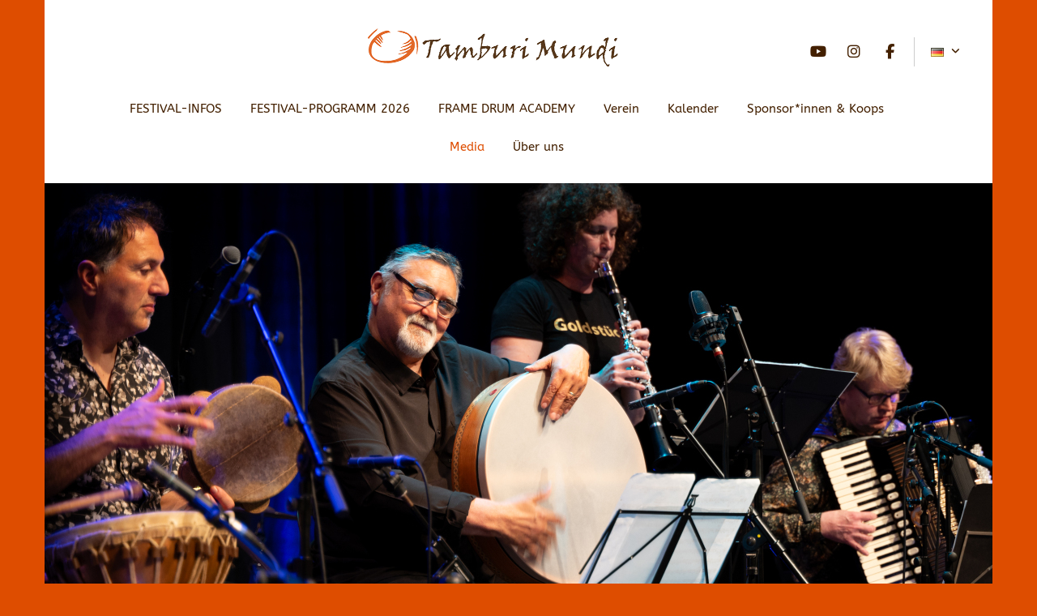

--- FILE ---
content_type: text/html; charset=utf-8
request_url: https://www.tamburimundi.com/media/fotos-2020
body_size: 5325
content:
<!DOCTYPE html>
<html lang='de' xml:lang='de' xmlns='http://www.w3.org/1999/xhtml'>
<head>
<meta charset='utf-8'>
<meta content='IE=edge' http-equiv='X-UA-Compatible'>
<meta content='width=device-width, initial-scale=1' name='viewport'>
<meta name="csrf-param" content="authenticity_token"/>
<meta name="csrf-token" content="jLwWUdDUZnNry+wlLPl7Q8GceqV&#47;HMAnJZsubxvrjWY="/>
<title>
Tamburi Mundi Festival Fotos 2020
</title>
<meta content='Tamburi Mundi Festival Fotos 2020' name='Description'>
<link rel="shortcut icon" href="/system/favicons/2796/original/tm-favicon.png?1618415680" type="image/x-icon" /><link rel="icon" href="/system/favicons/2796/original/tm-favicon.png?1618415680" type="image/x-icon" />
<link href="https://assets3.musikerseiten.de/stylesheets/compiled/designs/tamburi_mundi/tamburi.css?1769789064" media="all" rel="stylesheet" type="text/css" />
<link href="https://assets3.musikerseiten.de/stylesheets/plugins/lightgallery.min.css?1769788545" media="screen" rel="stylesheet" type="text/css" />
<style type='text/css'>
@media (min-width: 992px) {
.tmb-sponsors .l-main-content, .ms-no-sidebar .l-main-content {
    width: 60%;
    margin-left: 20%;
    margin-right: 20%;
}

.tmb-sponsors .l-sidebar-1 {
    display: none;
}
}

.tmb-sponsors h2{
    padding: 8px 15px;
    background: #de4d00;
    color: #fff;
}

.tmb-sponsors .l-main-content .section:not(:first-of-type) h2 {
    margin-top: 50px;
}


.tmb-sponsors .l-media-description {
    font-family: 'Caveat', cursive;
    font-size: 1.8em;
}

.tmb-sponsor {
    padding-top: 40px;
    border-top: 1px solid #eaeaea;
    margin-bottom: 20px !important;
}

.tmb-mp {
    border: 0 none !important;
    width: 35%;
    display: inline-block;
    margin-right: 80px;
}
.tmb-mp .l-media-figure {
    width: 100% !important;
}
.tmb-mp .l-media-description {
    display: none;
}

@media (min-width: 380px) {
    .tmb-sponsor:not(.tmb-mp) {display: table}
    .tmb-sponsor:not(.tmb-mp) .l-media-description, .tmb-sponsor:not(.tmb-mp) .l-media-figure {
        display: table-cell;
        vertical-align: middle;
    }
    .tmb-sponsor:not(.tmb-mp) .l-media-figure {
        width: 50%;
        float: none;
    }
    .tmb-sponsor:not(.tmb-mp) .l-media-description {
        padding-left: 50px;
    }
}


/* label */
.label {
    background: #DF4D02;
    margin-right: 10px;
    font-size: 0.5em;
    text-transform: uppercase;
    letter-spacing: 0.05em;
    font-weight: bold;
    top: -4px;
    position: relative;
    display: inline-block;
}

/*sm button addition*/
.sm-button--m:before {
    content: "\f0e0"
}

/* problem with hyphenation in mobile views */
h2.section__title {
    hyphens: auto;
}

.full-image .l-media-figure {
    width: 100% !important;
    margin: 0 0 20px !important;
}



</style>
<style type='text/css'>
@font-face {
font-family: 'mus-icon-font';
src: url('/fonts/shared/mus-icon-font.eot');
src: url('/fonts/shared/mus-icon-font.eot?#iefix') format("embedded-opentype"), url('/fonts/shared/mus-icon-font.woff') format("woff"), url('/fonts/shared/mus-icon-font.ttf') format("truetype"), url('/fonts/shared/mus-icon-font.svg?#mus-icon-font') format("svg");
font-weight: normal;
font-style: normal;
}
</style>

</head>

<link type="text/css" href="/stylesheets/compiled/shared/klaro.css" rel="stylesheet" media="all" />

<body class='mc_pages page_media subpage_fotos-2020   locale_de design_tamburi_mundi theme_tamburi' id='pages-show'>

<script>
  var authenticated = false;
  var page_id = 'media+fotos-2020';
  var page_title = 'GALERIE Festival 2020';
  var subpages_titles = '';
  var this_page_has_calendar_section = false;
  var website_title = 'Tamburi Mundi';
  var website_subtitle = 'Internationales Festival für Rahmentrommeln';
</script>

<!--[if lt IE 8]>
<p class="browserupgrade">Du benutzt einen <strong>sehr alten</strong> Browser. Bitte <a href="http://browsehappy.com/">aktualisiere Deinen Browser hier</a>um in den Genuß aller Funktionen dieser Webseite zu kommen.</p>
<![endif]-->

<div class='l-page-wrapper container'>
<nav class='navbar navbar-default' role='navigation'>
<div>
<div class='navbar-header'>
<button aria-controls='navbar' aria-expanded='false' class='navbar-toggle collapsed' data-target='#navbar' data-toggle='collapse' type='button'>
<span class='sr-only'>Toggle navigation</span>
<span class='icon-bar'></span>
<span class='icon-bar'></span>
<span class='icon-bar'></span>
</button>
<a class='navbar-brand' href='/' id='website_title'>
<img class='brand__logo' src='/images/designs/tamburi_mundi/tamburi/tamburi-mundi-logo.png'>

<div class='brand__name'>
<div class='brand__title'>Tamburi Mundi</div>
<div class='brand__subtitle'>Internationales Festival für Rahmentrommeln</div>
</div>
</a>
</div>
<div class='navbar-collapse collapse' id='navbar'>
<ul class='nav nav-centered navbar-nav' id='main_nav'>
<li class='first   dropdown'>
<a aria-expanded='false' aria-haspopup='true' class='dropdown-toggle' href='/festival-2026' role='button'>
FESTIVAL-INFOS
<i class='caret'></i>
</a>
<ul class='dropdown-menu'>
<li class=''>
</li>
<li class='first  '>
<a href="/festival-2024/die-idee-tamburi-mundi" class="">Die Idee &quot;Tamburi Mundi&quot;</a>
</li>
<li class=' '>
<a href="/festival-2026/instrumentenmesse" class="">Instrumentenmesse </a>
</li>
<li class=' '>
<a href="/festival-2026/volunteers" class="">Volunteers </a>
</li>
<li class=' '>
<a href="/festival-2026/service" class="">Service</a>
</li>
<li class=' '>
<a href="/festival/anfahrt" class="">Anfahrt</a>
</li>
<li class=' '>
<a href="/rueckblicke" class="">Rückblicke</a>
</li>
<li class='last '>
<a href="/konzerte-2025" class="">ARCHIV: Konzerte TM 2025</a>
</li>

</ul>

<a aria-expanded='false' aria-haspopup='true' class='mobile-dropdown-indicator' data-toggle='dropdown' role='button'></a>
</li>
<li class='  dropdown'>
<a aria-expanded='false' aria-haspopup='true' class='dropdown-toggle' href='/programm-2026' role='button'>
FESTIVAL-PROGRAMM 2026
<i class='caret'></i>
</a>
<ul class='dropdown-menu'>
<li class=''>
</li>
<li class='first  '>
<a href="/konzerte-2026" class="">KONZERTE 2026</a>
</li>
<li class=' '>
<a href="/festival-2026/opening-concert" class="">Eröffnungskonzert TM 2026</a>
</li>
<li class=' '>
<a href="/festival-kurse-2026" class="">FESTIVAL-KURSE 2.-12.4.26</a>
</li>
<li class=' '>
<a href="/kurse-2026/workshops" class="">FESTIVAL-WORKSHOPS 4.-12.4.26</a>
</li>
<li class=' '>
<a href="/kurse-2026/drums-for-kids" class="">DRUMS for KIDS</a>
</li>
<li class=' '>
<a href="/kurse-2026/preise-2026" class="">PREISE 2026</a>
</li>
<li class='last '>
<a href="/anmeldung-2026" class="">ANMELDUNG 2026</a>
</li>

</ul>

<a aria-expanded='false' aria-haspopup='true' class='mobile-dropdown-indicator' data-toggle='dropdown' role='button'></a>
</li>
<li class='  dropdown'>
<a aria-expanded='false' aria-haspopup='true' class='dropdown-toggle' href='/fd-academy' role='button'>
FRAME DRUM ACADEMY
<i class='caret'></i>
</a>
<ul class='dropdown-menu'>
<li class=''>
</li>
<li class='first  '>
<a href="/fd-academy/1-jahr-2026" class="">FDA - Lehrgang 2026</a>
</li>
<li class='last '>
<a href="/fd-academy/anmeldung" class="">Anmeldung</a>
</li>

</ul>

<a aria-expanded='false' aria-haspopup='true' class='mobile-dropdown-indicator' data-toggle='dropdown' role='button'></a>
</li>
<li class='  dropdown'>
<a aria-expanded='false' aria-haspopup='true' class='dropdown-toggle' href='/verein' role='button'>
Verein
<i class='caret'></i>
</a>
<ul class='dropdown-menu'>
<li class=''>
</li>
<li class='first  '>
<a href="/verein/tamburi-mundi-freiburg-e-v" class="">Tamburi Mundi Freiburg e.V.</a>
</li>
<li class=' '>
<a href="/verein/ziele" class="">Ziele</a>
</li>
<li class=' '>
<a href="/verein/satzung" class="">Satzung</a>
</li>
<li class=' '>
<a href="/verein/mitgliedschaft" class="">Mitgliedschaft</a>
</li>
<li class='last '>
<a href="/verein/aktivitaeten" class="">Aktivitäten</a>
</li>

</ul>

<a aria-expanded='false' aria-haspopup='true' class='mobile-dropdown-indicator' data-toggle='dropdown' role='button'></a>
</li>
<li class=' ms-no-sidebar'>
<a class='' href='/kalender'>
<span>Kalender</span>
</a>
</li>
<li class=' tmb-sponsors no-sidebar'>
<a class='' href='/sponsor-innen-koops'>
<span>Sponsor*innen &amp; Koops</span>
</a>
</li>
<li class='active   dropdown'>
<a aria-expanded='false' aria-haspopup='true' class='dropdown-toggle' href='/media' role='button'>
Media
<i class='caret'></i>
</a>
<ul class='dropdown-menu'>
<li class=''>
</li>
<li class='first  '>
<a href="/media/presse" class="">Presse</a>
</li>
<li class=' '>
<a href="/media/videos-festival-2024" class="">Videos Festival 2024</a>
</li>
<li class=' '>
<a href="/media/galerie-festival-2024" class="">GALERIE Festival 2024</a>
</li>
<li class=' '>
<a href="/media/videos" class="">Videos Festival 2023, 2022, 2021, 2019</a>
</li>
<li class=' '>
<a href="/media/tamburi-mundi-festival-2023" class="">GALERIE Festival 2023</a>
</li>
<li class=' '>
<a href="/media/galerie-festival-2022" class="">GALERIE Festival 2022</a>
</li>
<li class=' '>
<a href="/media/tamburi-mundi-festival-2021" class="">GALERIE Festival 2021</a>
</li>
<li class='active  '>
<a href="/media/fotos-2020" class="active ">GALERIE Festival 2020</a>
</li>
<li class=' '>
<a href="/media/fotos-2019" class="">Tamburi Mundi Festival 2019</a>
</li>
<li class=' '>
<a href="/media/fotos-2018" class="">Tamburi Mundi Festival 2018</a>
</li>
<li class=' '>
<a href="/media/fotos-2017" class="">Tamburi Mundi Festival 2017</a>
</li>
<li class=' '>
<a href="/media/fotos-2016" class="">Tamburi Mundi Festival 2016</a>
</li>
<li class=' '>
<a href="/media/fotos-2015" class="">Tamburi Mundi Festival 2015</a>
</li>
<li class=' '>
<a href="/media/fotos-2014" class="">Tamburi Mundi Festival 2014</a>
</li>
<li class=' '>
<a href="/media/videos-tamburi-mundi-festival" class="">Videos Tamburi Mundi Festival (2018 und früher...)</a>
</li>
<li class=' '>
<a href="/media/videos-tamburi-mundi-on-tour" class="">Videos Tamburi Mundi On Tour</a>
</li>
<li class='last '>
<a href="/media/cds" class="">CDs</a>
</li>

</ul>

<a aria-expanded='false' aria-haspopup='true' class='mobile-dropdown-indicator' data-toggle='dropdown' role='button'></a>
</li>
<li class='last  dropdown'>
<a aria-expanded='false' aria-haspopup='true' class='dropdown-toggle' href='/ueber-uns' role='button'>
Über uns
<i class='caret'></i>
</a>
<ul class='dropdown-menu'>
<li class=''>
</li>
<li class='first  '>
<a href="/das-team" class="">Das Team</a>
</li>
<li class=' '>
<a href="/media/newsletter" class="">Newsletter</a>
</li>
<li class='last '>
<a href="/ueber-uns/kontakt" class="">Kontakt</a>
</li>

</ul>

<a aria-expanded='false' aria-haspopup='true' class='mobile-dropdown-indicator' data-toggle='dropdown' role='button'></a>
</li>


<li class='select-locale'>
<nav class='lang-select lang-select--dropdown lang-select--flags'>
<a class='js-trigger-lang-select__dropdown lang-select__indicator lang-select__item-de' href='#'>
<span class='lang-select__current-locale lang-select__current-locale-de'>
de
</span>
<b class='caret'></b>
</a>
<ul class='lang-select__dropdown js-lang-select__dropdown'>
<li class='lang-select__item lang-select__item--current-locale lang-select__item-de'>
<span>
de
</span>
</li>
<li class='lang-select__item lang-select__item-en'>
<a href='/en/media/fotos-2020' title='Switch to English version of this page'>
<span>
en
</span>
</a>
</li>
</ul>
</nav>

</li>
</ul>
</div>
</div>
</nav>

<div class='l-headimage-wrapper'>
<div class='l-head-image' id='head_image'>
<div class='id_100691 pos-admin-headimage' id='headimage_menu'></div>
<img alt="photo by Ellen Schmauss" height="500" id="header_slideshow" src="https://assets2.musikerseiten.de/system/002/796/originals/263886/head_1170x500/DSC_6068_copy.jpg?1763126196" title="photo by Ellen Schmauss" width="1170" />
</div>
<!-- - indices = ((1..(pictures.length-1)).to_a) << 0 # put the first to the end -->
<!-- - content_for :bottom do -->
<!-- :javascript -->
<!-- $(function(){ -->
<!-- $('##{slideshow_id}').Slides({ -->
<!-- images : #{ indices.map{|i| pictures[i].original.url(get_size(:head)) }.to_json } -->
<!-- }); -->
<!-- }); -->
<div id='headimage_overlay'></div>

</div>
<div class='l-content'>
<div class='row'>
<div class='col-md-7 l-main-content' id='main_content'>
<div id="flash"><a title="Nachricht ausblenden" class="delete" style="display: none"></a><div class="notice" style="display: none;"></div><div class="error" style="display: none;"></div></div>

<!-- /- if entry.not_blank? -->
<!-- /  %a.rss{:href => blog_feeds_url, :title => "Blog abonnieren"} -->
<!-- /    Blog abonnieren -->
<!-- / -->


</div>
<aside class='col-md-5 l-sidebar-1' id='sidebar1'>
<div class='local-menu'>
<ul class='local-nav section'>
<li class=''>
<h2 class='section__title'>
Media
</h2>
</li>
<li class='first  '>
<a href="/media/presse" class="">Presse</a>
</li>
<li class=' '>
<a href="/media/videos-festival-2024" class="">Videos Festival 2024</a>
</li>
<li class=' '>
<a href="/media/galerie-festival-2024" class="">GALERIE Festival 2024</a>
</li>
<li class=' '>
<a href="/media/videos" class="">Videos Festival 2023, 2022, 2021, 2019</a>
</li>
<li class=' '>
<a href="/media/tamburi-mundi-festival-2023" class="">GALERIE Festival 2023</a>
</li>
<li class=' '>
<a href="/media/galerie-festival-2022" class="">GALERIE Festival 2022</a>
</li>
<li class=' '>
<a href="/media/tamburi-mundi-festival-2021" class="">GALERIE Festival 2021</a>
</li>
<li class='active  '>
<a href="/media/fotos-2020" class="active ">GALERIE Festival 2020</a>
</li>
<li class=' '>
<a href="/media/fotos-2019" class="">Tamburi Mundi Festival 2019</a>
</li>
<li class=' '>
<a href="/media/fotos-2018" class="">Tamburi Mundi Festival 2018</a>
</li>
<li class=' '>
<a href="/media/fotos-2017" class="">Tamburi Mundi Festival 2017</a>
</li>
<li class=' '>
<a href="/media/fotos-2016" class="">Tamburi Mundi Festival 2016</a>
</li>
<li class=' '>
<a href="/media/fotos-2015" class="">Tamburi Mundi Festival 2015</a>
</li>
<li class=' '>
<a href="/media/fotos-2014" class="">Tamburi Mundi Festival 2014</a>
</li>
<li class=' '>
<a href="/media/videos-tamburi-mundi-festival" class="">Videos Tamburi Mundi Festival (2018 und früher...)</a>
</li>
<li class=' '>
<a href="/media/videos-tamburi-mundi-on-tour" class="">Videos Tamburi Mundi On Tour</a>
</li>
<li class='last '>
<a href="/media/cds" class="">CDs</a>
</li>

</ul>

</div>

</aside>
</div>
</div>
<div class='l-footer-wrap'>
<footer class='l-footer' role='contentinfo'>

<p>
<a href='/'>Home</a>
&nbsp;  | &nbsp;
<a class='ms-link-imprint' href='/impressum'>
Impressum
</a>
&nbsp;|&nbsp;
<a class='ms-link-privacy' href='/datenschutz'>
Datenschutz
</a>

&nbsp; | &nbsp;
<span class='copyright'>
&copy; 2020 &ndash; 2026  
</span>
<span class='musikerseiten-info musikerseiten_info'>
&nbsp; | &nbsp;
<a href='http://www.musikerseiten.de' target='_blank' title='Kostenlos testen: professionelle Webseiten für Musiker'>
Webseiten Baukasten Musiker
</a>
</span>
</p>
</footer>
</div>
</div>

<div class='simple_overlay' id='overlay'>
<div class='contentWrap'></div>
</div>

<!--[if lt IE 9]>
<script src="https://assets2.musikerseiten.de/javascripts/compiled/ie8.js?1769788545" type="text/javascript"></script>
<![endif]-->
<script src="https://assets3.musikerseiten.de/javascripts/compiled/responsivejs.js?1769788545" type="text/javascript"></script>
<script src="https://assets1.musikerseiten.de/javascripts/jquery-ui/jquery-ui-1.10.3.custom.js?1769788544" type="text/javascript"></script>



<script type="text/javascript">
//<![CDATA[
var advanced = '<span class="label">advanced</span>'
var medium = '<span class="label">medium</span>'
var basic = '<span class="label">basic</span>'
var beginner = '<span class="label">beginner</span>'
var presence = '<span class="label">presence</span>'
var online = '<span class="label">online</span>'
var all_levels = '<span class="label">all levels</span>'

$(".advanced .section__title").prepend(advanced);
$(".medium .section__title").prepend(medium);
$(".basic .section__title").prepend(basic);
$(".beginner .section__title").prepend(beginner);
$(".presence .section__title").prepend(presence);
$(".online .section__title").prepend(online);
$(".all-levels .section__title").prepend(all_levels);


// add terms and conditions checkbox
var agbDe= '<div class="form-group"><div class="checkbox"><label><input data-required="true" data-title="Ich akzeptiere die Allgemeinen Geschäftsbedingungen" type="checkbox" value="Ja">Ich akzeptiere die <a href="/system/files/28685/original/AGB_Tamburi_Mundi_Festival_2025.pdf?" target="_blank">Allgemeinen Geschäftsbedingungen</a></label></div></div>'
var agbEn= '<div class="form-group"><div class="checkbox"><label><input data-required="true" data-title="I accept the terms and conditions" type="checkbox" value="Ja">I accept the <a href="/system/files/26100/original/GTC_Tamburi_Mundi_Festival_2024_EN.pdf" target="_blank">terms and conditions</a></label></div></div>'

var agbDe_online= '<div class="form-group"><div class="checkbox"><label><input data-required="true" data-title="Ich akzeptiere die Allgemeinen Geschäftsbedingungen" type="checkbox" value="Ja">Ich akzeptiere die <a href="/system/files/28686/original/GTC_Tamburi_Mundi_Festival_2025_EN.pdf" target="_blank">Allgemeinen Geschäftsbedingungen</a></label></div></div>'
var agbEn_online= '<div class="form-group"><div class="checkbox"><label><input data-required="true" data-title="I accept the terms and conditions" type="checkbox" value="Ja">I accept the <a href="/system/files/23533/original/GTC_Tamburi_Mundi_FDD_2023_ONLINE_EN.pdf" target="_blank">terms and conditions</a></label></div></div>'



$(agbDe).insertBefore($(".locale_de form#form100745 .form-group:last-child"));
$(agbEn).insertBefore($(".locale_en form#form100745 .form-group:last-child"));
$(agbDe_online).insertBefore($(".locale_de form#form209226 .form-group:last-child"));
$(agbEn_online).insertBefore($(".locale_en form#form209226 .form-group:last-child"));

// add contact and downloads Link in footer
var contactLink = '<a href="/ueber-uns/kontakt">Kontakt</a>'
var downloadsLink = '<a href="/downloads">Downloads</a>'
var spacer = '<span>&nbsp;&nbsp;|&nbsp;&nbsp;</span>'

$(contactLink + spacer + downloadsLink + spacer).insertBefore( $( 'a[href*="/impressum"]' ) );

//]]>
</script><script src="https://assets1.musikerseiten.de/javascripts/designs/tamburi_mundi.js?1769788544" type="text/javascript"></script>

<script>
  if (!authenticated){
    $('#navbarTogglePreview, #navbarTogglePreviewHiddenButton').remove();
  }
  function check_login() {
    jQuery.post('/user_sessions/check_login', {}, function(data) {
        if(data == '0') {
          if(jQuery.fn.jquery === '1.7.1') {
            window.location = '/login';
          } else {
            jQuery("#loginModalRenew").modal({ backdrop: 'static', keyboard: false});
          }
        }
    });
  }
  jQuery(function(){
    if (authenticated){
      setInterval(check_login, 15000);
    }
    jQuery('body').off('click', '.save-btn-with-spinner').on('click', '.save-btn-with-spinner', function(e){
      e.preventDefault();
      jQuery('.save-btn-with-spinner').find('i').removeClass('fa-save').addClass('fa-spinner fa-spin')
      if($("#submit_form_via_angular").length){
        angular.element($("#submit_form_via_angular")[0]).triggerHandler("click");
      }else if(jQuery(this).parents('form').hasClass('dropdown-menu')){
        jQuery(this).parents('form').submit()
      }else{
        jQuery('.ms-edit-form').submit()
      }
    })
    jQuery('body').off('click', '#loginModalRenew #user_session_submit').on('click', '#loginModalRenew #user_session_submit', function(e){
      e.preventDefault();
      var formData = $("#loginModalRenew form").serializeArray();
      jQuery.post('/user_sessions/create', formData, function(data) {
        if(data == '1') {
          jQuery('#loginModalRenew').modal('hide');
        } else {
          jQuery('#loginModalRenew .alert-danger').removeClass('hide');
        }
      });
    })
  })
</script>

</body>
</html>


--- FILE ---
content_type: text/css
request_url: https://assets3.musikerseiten.de/fonts/google/abeezee.css
body_size: 320
content:
/* abeezee-regular - latin-ext_latin */
@font-face {
  font-family: 'ABeeZee';
  font-style: normal;
  font-weight: 400;
  src: url('/fonts/google/abeezee-v22-latin-ext_latin-regular.eot'); /* IE9 Compat Modes */
  src: local(''),
       url('/fonts/google/abeezee-v22-latin-ext_latin-regular.eot?#iefix') format('embedded-opentype'), /* IE6-IE8 */
       url('/fonts/google/abeezee-v22-latin-ext_latin-regular.woff2') format('woff2'), /* Super Modern Browsers */
       url('/fonts/google/abeezee-v22-latin-ext_latin-regular.woff') format('woff'), /* Modern Browsers */
       url('/fonts/google/abeezee-v22-latin-ext_latin-regular.ttf') format('truetype'), /* Safari, Android, iOS */
       url('/fonts/google/abeezee-v22-latin-ext_latin-regular.svg#ABeeZee') format('svg'); /* Legacy iOS */
}

--- FILE ---
content_type: text/css
request_url: https://assets3.musikerseiten.de/fonts/google/open-sans.css
body_size: 482
content:
/* open-sans-regular - vietnamese_latin_latin-ext */
@font-face {
  font-family: 'Open Sans';
  font-style: normal;
  font-weight: 400;
  src: url('/fonts/google/open-sans-v15-vietnamese_latin_latin-ext-regular.eot'); /* IE9 Compat Modes */
  src: local('Open Sans Regular'), local('OpenSans-Regular'),
       url('/fonts/google/open-sans-v15-vietnamese_latin_latin-ext-regular.eot?#iefix') format('embedded-opentype'), /* IE6-IE8 */
       url('/fonts/google/open-sans-v15-vietnamese_latin_latin-ext-regular.woff2') format('woff2'), /* Super Modern Browsers */
       url('/fonts/google/open-sans-v15-vietnamese_latin_latin-ext-regular.woff') format('woff'), /* Modern Browsers */
       url('/fonts/google/open-sans-v15-vietnamese_latin_latin-ext-regular.ttf') format('truetype'), /* Safari, Android, iOS */
       url('/fonts/google/open-sans-v15-vietnamese_latin_latin-ext-regular.svg#OpenSans') format('svg'); /* Legacy iOS */
}
/* open-sans-italic - vietnamese_latin_latin-ext */
@font-face {
  font-family: 'Open Sans';
  font-style: italic;
  font-weight: 400;
  src: url('/fonts/google/open-sans-v15-vietnamese_latin_latin-ext-italic.eot'); /* IE9 Compat Modes */
  src: local('Open Sans Italic'), local('OpenSans-Italic'),
       url('/fonts/google/open-sans-v15-vietnamese_latin_latin-ext-italic.eot?#iefix') format('embedded-opentype'), /* IE6-IE8 */
       url('/fonts/google/open-sans-v15-vietnamese_latin_latin-ext-italic.woff2') format('woff2'), /* Super Modern Browsers */
       url('/fonts/google/open-sans-v15-vietnamese_latin_latin-ext-italic.woff') format('woff'), /* Modern Browsers */
       url('/fonts/google/open-sans-v15-vietnamese_latin_latin-ext-italic.ttf') format('truetype'), /* Safari, Android, iOS */
       url('/fonts/google/open-sans-v15-vietnamese_latin_latin-ext-italic.svg#OpenSans') format('svg'); /* Legacy iOS */
}
/* open-sans-700 - vietnamese_latin_latin-ext */
@font-face {
  font-family: 'Open Sans';
  font-style: normal;
  font-weight: 700;
  src: url('/fonts/google/open-sans-v15-vietnamese_latin_latin-ext-700.eot'); /* IE9 Compat Modes */
  src: local('Open Sans Bold'), local('OpenSans-Bold'),
       url('/fonts/google/open-sans-v15-vietnamese_latin_latin-ext-700.eot?#iefix') format('embedded-opentype'), /* IE6-IE8 */
       url('/fonts/google/open-sans-v15-vietnamese_latin_latin-ext-700.woff2') format('woff2'), /* Super Modern Browsers */
       url('/fonts/google/open-sans-v15-vietnamese_latin_latin-ext-700.woff') format('woff'), /* Modern Browsers */
       url('/fonts/google/open-sans-v15-vietnamese_latin_latin-ext-700.ttf') format('truetype'), /* Safari, Android, iOS */
       url('/fonts/google/open-sans-v15-vietnamese_latin_latin-ext-700.svg#OpenSans') format('svg'); /* Legacy iOS */
}
/* open-sans-700italic - vietnamese_latin_latin-ext */
@font-face {
  font-family: 'Open Sans';
  font-style: italic;
  font-weight: 700;
  src: url('/fonts/google/open-sans-v15-vietnamese_latin_latin-ext-700italic.eot'); /* IE9 Compat Modes */
  src: local('Open Sans Bold Italic'), local('OpenSans-BoldItalic'),
       url('/fonts/google/open-sans-v15-vietnamese_latin_latin-ext-700italic.eot?#iefix') format('embedded-opentype'), /* IE6-IE8 */
       url('/fonts/google/open-sans-v15-vietnamese_latin_latin-ext-700italic.woff2') format('woff2'), /* Super Modern Browsers */
       url('/fonts/google/open-sans-v15-vietnamese_latin_latin-ext-700italic.woff') format('woff'), /* Modern Browsers */
       url('/fonts/google/open-sans-v15-vietnamese_latin_latin-ext-700italic.ttf') format('truetype'), /* Safari, Android, iOS */
       url('/fonts/google/open-sans-v15-vietnamese_latin_latin-ext-700italic.svg#OpenSans') format('svg'); /* Legacy iOS */
}


--- FILE ---
content_type: application/javascript
request_url: https://assets1.musikerseiten.de/javascripts/designs/tamburi_mundi.js?1769788544
body_size: 460
content:

// define Social Media Buttons
var sm_buttons = '<a class="sm-button sm-button--yt" href="https://www.youtube.com/channel/UCWBk9g_Vvn_npFpXQraz0XQ" target="_blank">YouTube</a> <a class="sm-button sm-button--ig" href="https://www.instagram.com/tamburimundi/?hl=de" target="_blank">Instagram</a> <a class="sm-button sm-button--fb" href="https://www.facebook.com/tamburi.mundi.festival/" target="_blank">Facebook</a>'
var sm_buttons_in_menu = '<p class="sm-buttons sm-buttons--icon-only">' + sm_buttons + '</p>'
var sm_buttons_in_footer = '<span class="sm-buttons sm-buttons--icon-only">' + sm_buttons + "</span>"

// insert into header for absolute positioning
$('<div class="hidden-md hidden-lg"><li>' + sm_buttons_in_menu + '</div></li>').insertAfter($(".navbar-nav > li.last"));
$('<div class="hidden-xs hidden-ms hidden-sm">' + sm_buttons_in_menu + '</div>').insertAfter($(".navbar-header"));
$(".navbar-nav > li.last").removeClass("last");


// insert into footer
$(sm_buttons_in_footer).appendTo($(".l-footer p"));